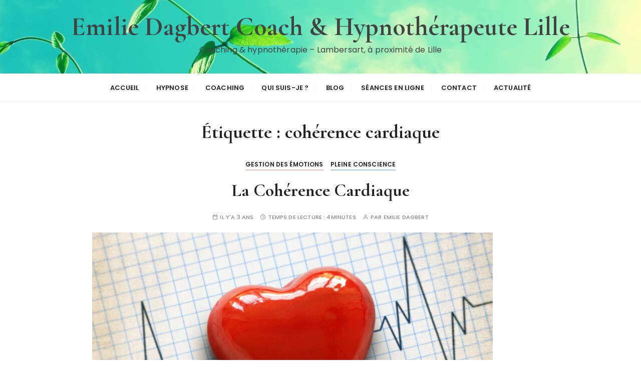

--- FILE ---
content_type: text/html; charset=UTF-8
request_url: https://emiliedagbert-coaching.com/tag/coherence-cardiaque/
body_size: 11735
content:
<!doctype html>
<html lang="fr-FR">
<head>
	<meta charset="UTF-8">
	<meta name="viewport" content="width=device-width, initial-scale=1">
	<link rel="profile" href="https://gmpg.org/xfn/11">

	<meta name='robots' content='index, follow, max-image-preview:large, max-snippet:-1, max-video-preview:-1' />

	<!-- This site is optimized with the Yoast SEO plugin v26.5 - https://yoast.com/wordpress/plugins/seo/ -->
	<title>cohérence cardiaque Archives - Emilie Dagbert Coach &amp; Hypnothérapeute Lille</title>
	<link rel="canonical" href="https://emiliedagbert-coaching.com/tag/coherence-cardiaque/" />
	<meta property="og:locale" content="fr_FR" />
	<meta property="og:type" content="article" />
	<meta property="og:title" content="cohérence cardiaque Archives - Emilie Dagbert Coach &amp; Hypnothérapeute Lille" />
	<meta property="og:url" content="https://emiliedagbert-coaching.com/tag/coherence-cardiaque/" />
	<meta property="og:site_name" content="Emilie Dagbert Coach &amp; Hypnothérapeute Lille" />
	<script type="application/ld+json" class="yoast-schema-graph">{"@context":"https://schema.org","@graph":[{"@type":"CollectionPage","@id":"https://emiliedagbert-coaching.com/tag/coherence-cardiaque/","url":"https://emiliedagbert-coaching.com/tag/coherence-cardiaque/","name":"cohérence cardiaque Archives - Emilie Dagbert Coach &amp; Hypnothérapeute Lille","isPartOf":{"@id":"https://emiliedagbert-coaching.com/#website"},"primaryImageOfPage":{"@id":"https://emiliedagbert-coaching.com/tag/coherence-cardiaque/#primaryimage"},"image":{"@id":"https://emiliedagbert-coaching.com/tag/coherence-cardiaque/#primaryimage"},"thumbnailUrl":"https://emiliedagbert-coaching.com/wp-content/uploads/2022/07/Coherence-cardiaque-Emilie-Dagbert-hypnose-lomme-lille-lambersart-e1657296546530.jpeg","breadcrumb":{"@id":"https://emiliedagbert-coaching.com/tag/coherence-cardiaque/#breadcrumb"},"inLanguage":"fr-FR"},{"@type":"ImageObject","inLanguage":"fr-FR","@id":"https://emiliedagbert-coaching.com/tag/coherence-cardiaque/#primaryimage","url":"https://emiliedagbert-coaching.com/wp-content/uploads/2022/07/Coherence-cardiaque-Emilie-Dagbert-hypnose-lomme-lille-lambersart-e1657296546530.jpeg","contentUrl":"https://emiliedagbert-coaching.com/wp-content/uploads/2022/07/Coherence-cardiaque-Emilie-Dagbert-hypnose-lomme-lille-lambersart-e1657296546530.jpeg","width":1048,"height":698,"caption":"Cohérence cardiaque - Emilie Dagbert - Coach & hypnothérapeute"},{"@type":"BreadcrumbList","@id":"https://emiliedagbert-coaching.com/tag/coherence-cardiaque/#breadcrumb","itemListElement":[{"@type":"ListItem","position":1,"name":"Accueil","item":"https://emiliedagbert-coaching.com/"},{"@type":"ListItem","position":2,"name":"cohérence cardiaque"}]},{"@type":"WebSite","@id":"https://emiliedagbert-coaching.com/#website","url":"https://emiliedagbert-coaching.com/","name":"Emilie Dagbert Coach &amp; Hypnothérapeute Lille","description":"Coaching &amp; hypnothérapie - Lambersart, à proximité de Lille","potentialAction":[{"@type":"SearchAction","target":{"@type":"EntryPoint","urlTemplate":"https://emiliedagbert-coaching.com/?s={search_term_string}"},"query-input":{"@type":"PropertyValueSpecification","valueRequired":true,"valueName":"search_term_string"}}],"inLanguage":"fr-FR"}]}</script>
	<!-- / Yoast SEO plugin. -->


<link rel='dns-prefetch' href='//fonts.googleapis.com' />
<link rel="alternate" type="application/rss+xml" title="Emilie Dagbert Coach &amp; Hypnothérapeute Lille &raquo; Flux" href="https://emiliedagbert-coaching.com/feed/" />
<link rel="alternate" type="application/rss+xml" title="Emilie Dagbert Coach &amp; Hypnothérapeute Lille &raquo; Flux des commentaires" href="https://emiliedagbert-coaching.com/comments/feed/" />
<link rel="alternate" type="application/rss+xml" title="Emilie Dagbert Coach &amp; Hypnothérapeute Lille &raquo; Flux de l’étiquette cohérence cardiaque" href="https://emiliedagbert-coaching.com/tag/coherence-cardiaque/feed/" />
<style id='wp-img-auto-sizes-contain-inline-css' type='text/css'>
img:is([sizes=auto i],[sizes^="auto," i]){contain-intrinsic-size:3000px 1500px}
/*# sourceURL=wp-img-auto-sizes-contain-inline-css */
</style>
<link rel='stylesheet' id='pt-cv-public-style-css' href='https://emiliedagbert-coaching.com/wp-content/plugins/content-views-query-and-display-post-page/public/assets/css/cv.css?ver=4.2.1' type='text/css' media='all' />
<style id='wp-emoji-styles-inline-css' type='text/css'>

	img.wp-smiley, img.emoji {
		display: inline !important;
		border: none !important;
		box-shadow: none !important;
		height: 1em !important;
		width: 1em !important;
		margin: 0 0.07em !important;
		vertical-align: -0.1em !important;
		background: none !important;
		padding: 0 !important;
	}
/*# sourceURL=wp-emoji-styles-inline-css */
</style>
<style id='wp-block-library-inline-css' type='text/css'>
:root{--wp-block-synced-color:#7a00df;--wp-block-synced-color--rgb:122,0,223;--wp-bound-block-color:var(--wp-block-synced-color);--wp-editor-canvas-background:#ddd;--wp-admin-theme-color:#007cba;--wp-admin-theme-color--rgb:0,124,186;--wp-admin-theme-color-darker-10:#006ba1;--wp-admin-theme-color-darker-10--rgb:0,107,160.5;--wp-admin-theme-color-darker-20:#005a87;--wp-admin-theme-color-darker-20--rgb:0,90,135;--wp-admin-border-width-focus:2px}@media (min-resolution:192dpi){:root{--wp-admin-border-width-focus:1.5px}}.wp-element-button{cursor:pointer}:root .has-very-light-gray-background-color{background-color:#eee}:root .has-very-dark-gray-background-color{background-color:#313131}:root .has-very-light-gray-color{color:#eee}:root .has-very-dark-gray-color{color:#313131}:root .has-vivid-green-cyan-to-vivid-cyan-blue-gradient-background{background:linear-gradient(135deg,#00d084,#0693e3)}:root .has-purple-crush-gradient-background{background:linear-gradient(135deg,#34e2e4,#4721fb 50%,#ab1dfe)}:root .has-hazy-dawn-gradient-background{background:linear-gradient(135deg,#faaca8,#dad0ec)}:root .has-subdued-olive-gradient-background{background:linear-gradient(135deg,#fafae1,#67a671)}:root .has-atomic-cream-gradient-background{background:linear-gradient(135deg,#fdd79a,#004a59)}:root .has-nightshade-gradient-background{background:linear-gradient(135deg,#330968,#31cdcf)}:root .has-midnight-gradient-background{background:linear-gradient(135deg,#020381,#2874fc)}:root{--wp--preset--font-size--normal:16px;--wp--preset--font-size--huge:42px}.has-regular-font-size{font-size:1em}.has-larger-font-size{font-size:2.625em}.has-normal-font-size{font-size:var(--wp--preset--font-size--normal)}.has-huge-font-size{font-size:var(--wp--preset--font-size--huge)}.has-text-align-center{text-align:center}.has-text-align-left{text-align:left}.has-text-align-right{text-align:right}.has-fit-text{white-space:nowrap!important}#end-resizable-editor-section{display:none}.aligncenter{clear:both}.items-justified-left{justify-content:flex-start}.items-justified-center{justify-content:center}.items-justified-right{justify-content:flex-end}.items-justified-space-between{justify-content:space-between}.screen-reader-text{border:0;clip-path:inset(50%);height:1px;margin:-1px;overflow:hidden;padding:0;position:absolute;width:1px;word-wrap:normal!important}.screen-reader-text:focus{background-color:#ddd;clip-path:none;color:#444;display:block;font-size:1em;height:auto;left:5px;line-height:normal;padding:15px 23px 14px;text-decoration:none;top:5px;width:auto;z-index:100000}html :where(.has-border-color){border-style:solid}html :where([style*=border-top-color]){border-top-style:solid}html :where([style*=border-right-color]){border-right-style:solid}html :where([style*=border-bottom-color]){border-bottom-style:solid}html :where([style*=border-left-color]){border-left-style:solid}html :where([style*=border-width]){border-style:solid}html :where([style*=border-top-width]){border-top-style:solid}html :where([style*=border-right-width]){border-right-style:solid}html :where([style*=border-bottom-width]){border-bottom-style:solid}html :where([style*=border-left-width]){border-left-style:solid}html :where(img[class*=wp-image-]){height:auto;max-width:100%}:where(figure){margin:0 0 1em}html :where(.is-position-sticky){--wp-admin--admin-bar--position-offset:var(--wp-admin--admin-bar--height,0px)}@media screen and (max-width:600px){html :where(.is-position-sticky){--wp-admin--admin-bar--position-offset:0px}}

/*# sourceURL=wp-block-library-inline-css */
</style><style id='global-styles-inline-css' type='text/css'>
:root{--wp--preset--aspect-ratio--square: 1;--wp--preset--aspect-ratio--4-3: 4/3;--wp--preset--aspect-ratio--3-4: 3/4;--wp--preset--aspect-ratio--3-2: 3/2;--wp--preset--aspect-ratio--2-3: 2/3;--wp--preset--aspect-ratio--16-9: 16/9;--wp--preset--aspect-ratio--9-16: 9/16;--wp--preset--color--black: #000000;--wp--preset--color--cyan-bluish-gray: #abb8c3;--wp--preset--color--white: #ffffff;--wp--preset--color--pale-pink: #f78da7;--wp--preset--color--vivid-red: #cf2e2e;--wp--preset--color--luminous-vivid-orange: #ff6900;--wp--preset--color--luminous-vivid-amber: #fcb900;--wp--preset--color--light-green-cyan: #7bdcb5;--wp--preset--color--vivid-green-cyan: #00d084;--wp--preset--color--pale-cyan-blue: #8ed1fc;--wp--preset--color--vivid-cyan-blue: #0693e3;--wp--preset--color--vivid-purple: #9b51e0;--wp--preset--gradient--vivid-cyan-blue-to-vivid-purple: linear-gradient(135deg,rgb(6,147,227) 0%,rgb(155,81,224) 100%);--wp--preset--gradient--light-green-cyan-to-vivid-green-cyan: linear-gradient(135deg,rgb(122,220,180) 0%,rgb(0,208,130) 100%);--wp--preset--gradient--luminous-vivid-amber-to-luminous-vivid-orange: linear-gradient(135deg,rgb(252,185,0) 0%,rgb(255,105,0) 100%);--wp--preset--gradient--luminous-vivid-orange-to-vivid-red: linear-gradient(135deg,rgb(255,105,0) 0%,rgb(207,46,46) 100%);--wp--preset--gradient--very-light-gray-to-cyan-bluish-gray: linear-gradient(135deg,rgb(238,238,238) 0%,rgb(169,184,195) 100%);--wp--preset--gradient--cool-to-warm-spectrum: linear-gradient(135deg,rgb(74,234,220) 0%,rgb(151,120,209) 20%,rgb(207,42,186) 40%,rgb(238,44,130) 60%,rgb(251,105,98) 80%,rgb(254,248,76) 100%);--wp--preset--gradient--blush-light-purple: linear-gradient(135deg,rgb(255,206,236) 0%,rgb(152,150,240) 100%);--wp--preset--gradient--blush-bordeaux: linear-gradient(135deg,rgb(254,205,165) 0%,rgb(254,45,45) 50%,rgb(107,0,62) 100%);--wp--preset--gradient--luminous-dusk: linear-gradient(135deg,rgb(255,203,112) 0%,rgb(199,81,192) 50%,rgb(65,88,208) 100%);--wp--preset--gradient--pale-ocean: linear-gradient(135deg,rgb(255,245,203) 0%,rgb(182,227,212) 50%,rgb(51,167,181) 100%);--wp--preset--gradient--electric-grass: linear-gradient(135deg,rgb(202,248,128) 0%,rgb(113,206,126) 100%);--wp--preset--gradient--midnight: linear-gradient(135deg,rgb(2,3,129) 0%,rgb(40,116,252) 100%);--wp--preset--font-size--small: 13px;--wp--preset--font-size--medium: 20px;--wp--preset--font-size--large: 36px;--wp--preset--font-size--x-large: 42px;--wp--preset--spacing--20: 0.44rem;--wp--preset--spacing--30: 0.67rem;--wp--preset--spacing--40: 1rem;--wp--preset--spacing--50: 1.5rem;--wp--preset--spacing--60: 2.25rem;--wp--preset--spacing--70: 3.38rem;--wp--preset--spacing--80: 5.06rem;--wp--preset--shadow--natural: 6px 6px 9px rgba(0, 0, 0, 0.2);--wp--preset--shadow--deep: 12px 12px 50px rgba(0, 0, 0, 0.4);--wp--preset--shadow--sharp: 6px 6px 0px rgba(0, 0, 0, 0.2);--wp--preset--shadow--outlined: 6px 6px 0px -3px rgb(255, 255, 255), 6px 6px rgb(0, 0, 0);--wp--preset--shadow--crisp: 6px 6px 0px rgb(0, 0, 0);}:where(.is-layout-flex){gap: 0.5em;}:where(.is-layout-grid){gap: 0.5em;}body .is-layout-flex{display: flex;}.is-layout-flex{flex-wrap: wrap;align-items: center;}.is-layout-flex > :is(*, div){margin: 0;}body .is-layout-grid{display: grid;}.is-layout-grid > :is(*, div){margin: 0;}:where(.wp-block-columns.is-layout-flex){gap: 2em;}:where(.wp-block-columns.is-layout-grid){gap: 2em;}:where(.wp-block-post-template.is-layout-flex){gap: 1.25em;}:where(.wp-block-post-template.is-layout-grid){gap: 1.25em;}.has-black-color{color: var(--wp--preset--color--black) !important;}.has-cyan-bluish-gray-color{color: var(--wp--preset--color--cyan-bluish-gray) !important;}.has-white-color{color: var(--wp--preset--color--white) !important;}.has-pale-pink-color{color: var(--wp--preset--color--pale-pink) !important;}.has-vivid-red-color{color: var(--wp--preset--color--vivid-red) !important;}.has-luminous-vivid-orange-color{color: var(--wp--preset--color--luminous-vivid-orange) !important;}.has-luminous-vivid-amber-color{color: var(--wp--preset--color--luminous-vivid-amber) !important;}.has-light-green-cyan-color{color: var(--wp--preset--color--light-green-cyan) !important;}.has-vivid-green-cyan-color{color: var(--wp--preset--color--vivid-green-cyan) !important;}.has-pale-cyan-blue-color{color: var(--wp--preset--color--pale-cyan-blue) !important;}.has-vivid-cyan-blue-color{color: var(--wp--preset--color--vivid-cyan-blue) !important;}.has-vivid-purple-color{color: var(--wp--preset--color--vivid-purple) !important;}.has-black-background-color{background-color: var(--wp--preset--color--black) !important;}.has-cyan-bluish-gray-background-color{background-color: var(--wp--preset--color--cyan-bluish-gray) !important;}.has-white-background-color{background-color: var(--wp--preset--color--white) !important;}.has-pale-pink-background-color{background-color: var(--wp--preset--color--pale-pink) !important;}.has-vivid-red-background-color{background-color: var(--wp--preset--color--vivid-red) !important;}.has-luminous-vivid-orange-background-color{background-color: var(--wp--preset--color--luminous-vivid-orange) !important;}.has-luminous-vivid-amber-background-color{background-color: var(--wp--preset--color--luminous-vivid-amber) !important;}.has-light-green-cyan-background-color{background-color: var(--wp--preset--color--light-green-cyan) !important;}.has-vivid-green-cyan-background-color{background-color: var(--wp--preset--color--vivid-green-cyan) !important;}.has-pale-cyan-blue-background-color{background-color: var(--wp--preset--color--pale-cyan-blue) !important;}.has-vivid-cyan-blue-background-color{background-color: var(--wp--preset--color--vivid-cyan-blue) !important;}.has-vivid-purple-background-color{background-color: var(--wp--preset--color--vivid-purple) !important;}.has-black-border-color{border-color: var(--wp--preset--color--black) !important;}.has-cyan-bluish-gray-border-color{border-color: var(--wp--preset--color--cyan-bluish-gray) !important;}.has-white-border-color{border-color: var(--wp--preset--color--white) !important;}.has-pale-pink-border-color{border-color: var(--wp--preset--color--pale-pink) !important;}.has-vivid-red-border-color{border-color: var(--wp--preset--color--vivid-red) !important;}.has-luminous-vivid-orange-border-color{border-color: var(--wp--preset--color--luminous-vivid-orange) !important;}.has-luminous-vivid-amber-border-color{border-color: var(--wp--preset--color--luminous-vivid-amber) !important;}.has-light-green-cyan-border-color{border-color: var(--wp--preset--color--light-green-cyan) !important;}.has-vivid-green-cyan-border-color{border-color: var(--wp--preset--color--vivid-green-cyan) !important;}.has-pale-cyan-blue-border-color{border-color: var(--wp--preset--color--pale-cyan-blue) !important;}.has-vivid-cyan-blue-border-color{border-color: var(--wp--preset--color--vivid-cyan-blue) !important;}.has-vivid-purple-border-color{border-color: var(--wp--preset--color--vivid-purple) !important;}.has-vivid-cyan-blue-to-vivid-purple-gradient-background{background: var(--wp--preset--gradient--vivid-cyan-blue-to-vivid-purple) !important;}.has-light-green-cyan-to-vivid-green-cyan-gradient-background{background: var(--wp--preset--gradient--light-green-cyan-to-vivid-green-cyan) !important;}.has-luminous-vivid-amber-to-luminous-vivid-orange-gradient-background{background: var(--wp--preset--gradient--luminous-vivid-amber-to-luminous-vivid-orange) !important;}.has-luminous-vivid-orange-to-vivid-red-gradient-background{background: var(--wp--preset--gradient--luminous-vivid-orange-to-vivid-red) !important;}.has-very-light-gray-to-cyan-bluish-gray-gradient-background{background: var(--wp--preset--gradient--very-light-gray-to-cyan-bluish-gray) !important;}.has-cool-to-warm-spectrum-gradient-background{background: var(--wp--preset--gradient--cool-to-warm-spectrum) !important;}.has-blush-light-purple-gradient-background{background: var(--wp--preset--gradient--blush-light-purple) !important;}.has-blush-bordeaux-gradient-background{background: var(--wp--preset--gradient--blush-bordeaux) !important;}.has-luminous-dusk-gradient-background{background: var(--wp--preset--gradient--luminous-dusk) !important;}.has-pale-ocean-gradient-background{background: var(--wp--preset--gradient--pale-ocean) !important;}.has-electric-grass-gradient-background{background: var(--wp--preset--gradient--electric-grass) !important;}.has-midnight-gradient-background{background: var(--wp--preset--gradient--midnight) !important;}.has-small-font-size{font-size: var(--wp--preset--font-size--small) !important;}.has-medium-font-size{font-size: var(--wp--preset--font-size--medium) !important;}.has-large-font-size{font-size: var(--wp--preset--font-size--large) !important;}.has-x-large-font-size{font-size: var(--wp--preset--font-size--x-large) !important;}
/*# sourceURL=global-styles-inline-css */
</style>

<style id='classic-theme-styles-inline-css' type='text/css'>
/*! This file is auto-generated */
.wp-block-button__link{color:#fff;background-color:#32373c;border-radius:9999px;box-shadow:none;text-decoration:none;padding:calc(.667em + 2px) calc(1.333em + 2px);font-size:1.125em}.wp-block-file__button{background:#32373c;color:#fff;text-decoration:none}
/*# sourceURL=/wp-includes/css/classic-themes.min.css */
</style>
<link rel='stylesheet' id='everest-toolkit-css' href='https://emiliedagbert-coaching.com/wp-content/plugins/everest-toolkit/public/css/everest-toolkit-public.css?ver=1.2.3' type='text/css' media='all' />
<link rel='stylesheet' id='gucherry-blog-style-css' href='https://emiliedagbert-coaching.com/wp-content/themes/gucherry-blog/style.css?ver=6.9' type='text/css' media='all' />
<link rel='stylesheet' id='gucherry-blog-google-fonts-css' href='//fonts.googleapis.com/css?family=Cormorant+Garamond%3A400%2C400i%2C500%2C500i%2C600%2C600i%2C700%2C700i%26display%3Dswap%7CPoppins%3A400%2C400i%2C500%2C600%2C700%2C700i&#038;subset=latin%2Clatin-ext&#038;ver=6.9' type='text/css' media='all' />
<link rel='stylesheet' id='gucherry-blog-main-css' href='https://emiliedagbert-coaching.com/wp-content/themes/gucherry-blog/everestthemes/assets/dist/css/main-style.css?ver=6.9' type='text/css' media='all' />
<link rel='stylesheet' id='gucherry-blog-woocommerce-style-css' href='https://emiliedagbert-coaching.com/wp-content/themes/gucherry-blog/everestthemes/woocommerce/woocommerce.css?ver=6.9' type='text/css' media='all' />
<script type="text/javascript" src="https://emiliedagbert-coaching.com/wp-includes/js/jquery/jquery.min.js?ver=3.7.1" id="jquery-core-js"></script>
<script type="text/javascript" src="https://emiliedagbert-coaching.com/wp-includes/js/jquery/jquery-migrate.min.js?ver=3.4.1" id="jquery-migrate-js"></script>
<script type="text/javascript" src="https://emiliedagbert-coaching.com/wp-content/plugins/everest-toolkit/public/js/everest-toolkit-public.js?ver=1.2.3" id="everest-toolkit-js"></script>
<link rel="https://api.w.org/" href="https://emiliedagbert-coaching.com/wp-json/" /><link rel="alternate" title="JSON" type="application/json" href="https://emiliedagbert-coaching.com/wp-json/wp/v2/tags/58" /><link rel="EditURI" type="application/rsd+xml" title="RSD" href="https://emiliedagbert-coaching.com/xmlrpc.php?rsd" />
<meta name="generator" content="WordPress 6.9" />
    <style type="text/css">  
       
        q,
        h1,
        h2,
        h3,
        h4,
        h5,
        h6, 
        .h1,
        .h2,
        .h3,
        .h4,
        .h5,
        .h6,
        blockquote,
        .site-title {

                        font-family: Cormorant Garamond;
                    }
            h1,
        h2,
        h3,
        h4,
        h5,
        h6, 
        .h1,
        .h2,
        .h3,
        .h4,
        .h5,
        .h6
        {
                    line-height: 1.1;
                    }
    
    </style>
        
    		<style type="text/css">
					.site-title a,
			.site-description {
				color: #424242;
			}
				</style>
		<link rel="icon" href="https://emiliedagbert-coaching.com/wp-content/uploads/2015/02/cropped-photo2-site-32x32.jpg" sizes="32x32" />
<link rel="icon" href="https://emiliedagbert-coaching.com/wp-content/uploads/2015/02/cropped-photo2-site-192x192.jpg" sizes="192x192" />
<link rel="apple-touch-icon" href="https://emiliedagbert-coaching.com/wp-content/uploads/2015/02/cropped-photo2-site-180x180.jpg" />
<meta name="msapplication-TileImage" content="https://emiliedagbert-coaching.com/wp-content/uploads/2015/02/cropped-photo2-site-270x270.jpg" />
		<style type="text/css" id="wp-custom-css">
			.category .page-title {
    display: none;
}
		</style>
		</head>

<body class="archive tag tag-coherence-cardiaque tag-58 wp-embed-responsive wp-theme-gucherry-blog hfeed no-sidebar">
	<div class="page-wrap">
	   <a class="skip-link screen-reader-text" href="#content">Passer au contenu</a>
		<header class="mastheader gc-header-s1">
			<div class="header-inner">
			   					<div class="gc-logo-block" style="background-image: url( https://emiliedagbert-coaching.com/wp-content/uploads/2021/05/cropped-Hypnose-Lambersart-Lille-Emilie-Dagbert-Hypnotherapeute.jpg );">
										<div class="gc-container">
						<div class="site-identity">
													<span class="site-title"><a href="https://emiliedagbert-coaching.com/" rel="home">Emilie Dagbert Coach &amp; Hypnothérapeute Lille</a></span>
													<p class="site-description">Coaching &amp; hypnothérapie &#8211; Lambersart, à proximité de Lille</p>
												</div><!-- // site-identity -->
					</div><!-- // gc-container -->
				</div><!-- // gc-logo-block -->
				<div class="bottom-header">
					<div class="gc-container">
						<div class="gc-row">
							<div class="gc-col left">
								<div class="social-icons">
									<ul>
																			</ul>
								</div><!-- // social-icons -->
							</div><!-- // gc-col -->
							<div class="gc-col center">
								<div class="primary-navigation-wrap">
									<div class="menu-toggle">
										<span class="hamburger-bar"></span>
										<span class="hamburger-bar"></span>
										<span class="hamburger-bar"></span>
									</div><!-- .menu-toggle -->
									<nav id="site-navigation" class="site-navigation">
										<ul id="menu-top-menu" class="primary-menu"><li id="menu-item-27" class="menu-item menu-item-type-post_type menu-item-object-page menu-item-home menu-item-27"><a href="https://emiliedagbert-coaching.com/">Accueil</a></li>
<li id="menu-item-271" class="menu-item menu-item-type-post_type menu-item-object-page menu-item-271"><a href="https://emiliedagbert-coaching.com/hypnose/">Hypnose</a></li>
<li id="menu-item-196" class="menu-item menu-item-type-post_type menu-item-object-page menu-item-196"><a href="https://emiliedagbert-coaching.com/le-coaching/">Coaching</a></li>
<li id="menu-item-251" class="menu-item menu-item-type-post_type menu-item-object-page menu-item-251"><a href="https://emiliedagbert-coaching.com/emilie-dagbert-hypnotherapeute-lille/">Qui suis-je ?</a></li>
<li id="menu-item-342" class="menu-item menu-item-type-post_type menu-item-object-page current_page_parent menu-item-has-children menu-item-342"><a href="https://emiliedagbert-coaching.com/blog-emilie-dagbert-hypnotherapeute-lille-lambersart/">BLOG</a>
<ul class="sub-menu">
	<li id="menu-item-2224" class="menu-item menu-item-type-taxonomy menu-item-object-category menu-item-has-children menu-item-2224"><a href="https://emiliedagbert-coaching.com/category/hypnose-et-gestion-de-la-douleur/hypnose-et-arret-du-tabac/hypnose/">Hypnose</a>
	<ul class="sub-menu">
		<li id="menu-item-3003" class="menu-item menu-item-type-post_type menu-item-object-post menu-item-3003"><a href="https://emiliedagbert-coaching.com/hypnose-therapeutique-et-idees-recues/">Hypnose Thérapeutique et Idées Reçues</a></li>
		<li id="menu-item-439" class="menu-item menu-item-type-post_type menu-item-object-post menu-item-has-children menu-item-439"><a href="https://emiliedagbert-coaching.com/arreter-de-fumer-avec-lhypnose/">L’hypnose pour arrêter de fumer</a>
		<ul class="sub-menu">
			<li id="menu-item-1361" class="menu-item menu-item-type-post_type menu-item-object-post menu-item-1361"><a href="https://emiliedagbert-coaching.com/mutuelles-sante-et-hypnose/">Mutuelles Santé et Hypnose</a></li>
		</ul>
</li>
		<li id="menu-item-385" class="menu-item menu-item-type-post_type menu-item-object-post menu-item-has-children menu-item-385"><a href="https://emiliedagbert-coaching.com/hypnose-et-douleur/">Hypnose et Gestion de la Douleur</a>
		<ul class="sub-menu">
			<li id="menu-item-2952" class="menu-item menu-item-type-post_type menu-item-object-post menu-item-2952"><a href="https://emiliedagbert-coaching.com/vivre-avec-une-maladie-chronique-coaching-et-hypnose-pour-retrouver-lequilibre/">Vivre avec une Maladie Chronique : Coaching et Hypnose pour Retrouver l’Equilibre</a></li>
		</ul>
</li>
		<li id="menu-item-909" class="menu-item menu-item-type-post_type menu-item-object-post menu-item-909"><a href="https://emiliedagbert-coaching.com/la-pratique-de-lauto-hypnose/">La Pratique de l’Auto-Hypnose</a></li>
	</ul>
</li>
	<li id="menu-item-2317" class="menu-item menu-item-type-taxonomy menu-item-object-category menu-item-has-children menu-item-2317"><a href="https://emiliedagbert-coaching.com/category/hypnose-et-gestion-de-la-douleur/hypnose-et-arret-du-tabac/gestion-des-emotions/gestion-des-emotions-gestion-des-emotions/">Gestion des émotions</a>
	<ul class="sub-menu">
		<li id="menu-item-3240" class="menu-item menu-item-type-post_type menu-item-object-post menu-item-3240"><a href="https://emiliedagbert-coaching.com/mieux-comprendre-la-rumination-mentale/">Mieux Comprendre la Rumination Mentale</a></li>
		<li id="menu-item-3094" class="menu-item menu-item-type-post_type menu-item-object-post menu-item-has-children menu-item-3094"><a href="https://emiliedagbert-coaching.com/stress-et-anxiete-comprendre-les-mecanismes-pour-mieux-agir/">Stress et Anxiété : Comprendre les Mécanismes pour Mieux Agir</a>
		<ul class="sub-menu">
			<li id="menu-item-3128" class="menu-item menu-item-type-post_type menu-item-object-post menu-item-3128"><a href="https://emiliedagbert-coaching.com/stress-des-examens-lhypnose-pour-aider-les-etudiants-a-mieux-reussir/">Stress des Examens : L’Hypnose pour Aider les Etudiants à Mieux Réussir</a></li>
			<li id="menu-item-2774" class="menu-item menu-item-type-post_type menu-item-object-post menu-item-2774"><a href="https://emiliedagbert-coaching.com/prise-de-parole-en-public-comprendre-et-depasser-ses-blocages/">Prise de Parole en Public : Comprendre et Dépasser ses Blocages</a></li>
		</ul>
</li>
		<li id="menu-item-942" class="menu-item menu-item-type-post_type menu-item-object-post menu-item-has-children menu-item-942"><a href="https://emiliedagbert-coaching.com/gestion-des-emotions/">La Gestion des Emotions</a>
		<ul class="sub-menu">
			<li id="menu-item-2819" class="menu-item menu-item-type-post_type menu-item-object-post menu-item-2819"><a href="https://emiliedagbert-coaching.com/procrastination-pourquoi-remettons-nous-tout-a-plus-tard/">Procrastination : Pourquoi Remettons-Nous Tout à Plus Tard ?</a></li>
		</ul>
</li>
		<li id="menu-item-1587" class="menu-item menu-item-type-post_type menu-item-object-post menu-item-1587"><a href="https://emiliedagbert-coaching.com/l-hypersensibilite/">L’Hypersensibilité</a></li>
		<li id="menu-item-1264" class="menu-item menu-item-type-post_type menu-item-object-post menu-item-1264"><a href="https://emiliedagbert-coaching.com/e-f-t-liberation-emotionnelle/">E.F.T – Technique de Libération Emotionnelle</a></li>
		<li id="menu-item-1478" class="menu-item menu-item-type-post_type menu-item-object-post menu-item-1478"><a href="https://emiliedagbert-coaching.com/les-troubles-psychosomatiques-hypnose/">Les Troubles Psychosomatiques</a></li>
	</ul>
</li>
	<li id="menu-item-2507" class="menu-item menu-item-type-taxonomy menu-item-object-category menu-item-has-children menu-item-2507"><a href="https://emiliedagbert-coaching.com/category/hypnose-et-gestion-de-la-douleur/hypnose-et-arret-du-tabac/gestion-des-emotions/confiance-en-soi/">Confiance en soi</a>
	<ul class="sub-menu">
		<li id="menu-item-1827" class="menu-item menu-item-type-post_type menu-item-object-post menu-item-1827"><a href="https://emiliedagbert-coaching.com/la-confiance-en-soi/">La Confiance en Soi</a></li>
		<li id="menu-item-2506" class="menu-item menu-item-type-post_type menu-item-object-post menu-item-2506"><a href="https://emiliedagbert-coaching.com/les-croyances-limitantes-ces-pensees-qui-sabotent-la-confiance-en-soi/">Les Croyances Limitantes : Ces Pensées qui Sabotent la Confiance en Soi</a></li>
		<li id="menu-item-2536" class="menu-item menu-item-type-post_type menu-item-object-post menu-item-2536"><a href="https://emiliedagbert-coaching.com/lassertivite-saffirmer-sans-agressivite/">L’Assertivité : S’Affirmer sans Agressivité</a></li>
		<li id="menu-item-2646" class="menu-item menu-item-type-post_type menu-item-object-post menu-item-2646"><a href="https://emiliedagbert-coaching.com/syndrome-de-limposteur-se-liberer-du-doute-et-retrouver-confiance-en-soi/">Syndrome de l’Imposteur : Se Libérer du Doute et Retrouver Confiance en Soi</a></li>
		<li id="menu-item-2724" class="menu-item menu-item-type-post_type menu-item-object-post menu-item-has-children menu-item-2724"><a href="https://emiliedagbert-coaching.com/relations-toxiques-les-identifier-et-sen-liberer/">Relations Toxiques : les Identifier et s’en Libérer</a>
		<ul class="sub-menu">
			<li id="menu-item-2746" class="menu-item menu-item-type-post_type menu-item-object-post menu-item-2746"><a href="https://emiliedagbert-coaching.com/le-triangle-de-karpman-comment-en-sortir-grace-a-lassertivite/">Le Triangle de Karpman : Comment en Sortir grâce à l’Assertivité ?</a></li>
		</ul>
</li>
	</ul>
</li>
	<li id="menu-item-2510" class="menu-item menu-item-type-taxonomy menu-item-object-category menu-item-has-children menu-item-2510"><a href="https://emiliedagbert-coaching.com/category/hypnose-et-gestion-de-la-douleur/hypnose-et-arret-du-tabac/gestion-des-emotions/gestion-des-emotions-gestion-des-emotions/pleine-conscience/quete-de-sens/">Quête de sens</a>
	<ul class="sub-menu">
		<li id="menu-item-2557" class="menu-item menu-item-type-post_type menu-item-object-post menu-item-2557"><a href="https://emiliedagbert-coaching.com/la-quete-de-sens-une-voie-depanouissement/">La Quête de Sens : Une Voie d’Épanouissement</a></li>
		<li id="menu-item-1972" class="menu-item menu-item-type-post_type menu-item-object-post menu-item-1972"><a href="https://emiliedagbert-coaching.com/ikigai-une-raison-detre/">L’Ikigaï, une Raison d’Etre</a></li>
	</ul>
</li>
	<li id="menu-item-2509" class="menu-item menu-item-type-taxonomy menu-item-object-category menu-item-has-children menu-item-2509"><a href="https://emiliedagbert-coaching.com/category/hypnose-et-gestion-de-la-douleur/hypnose-et-arret-du-tabac/gestion-des-emotions/gestion-des-emotions-gestion-des-emotions/pleine-conscience/">Pleine Conscience</a>
	<ul class="sub-menu">
		<li id="menu-item-2134" class="menu-item menu-item-type-post_type menu-item-object-post menu-item-2134"><a href="https://emiliedagbert-coaching.com/la-coherence-cardiaque/">La Cohérence Cardiaque</a></li>
		<li id="menu-item-2409" class="menu-item menu-item-type-post_type menu-item-object-post menu-item-2409"><a href="https://emiliedagbert-coaching.com/la-meditation-pleine-conscience/">La Méditation Pleine Conscience</a></li>
		<li id="menu-item-2493" class="menu-item menu-item-type-post_type menu-item-object-post menu-item-2493"><a href="https://emiliedagbert-coaching.com/wu-wei-lacher-prise-stress/">Wu-Wei : L’Art du Lâcher-Prise pour Réduire le Stress</a></li>
	</ul>
</li>
</ul>
</li>
<li id="menu-item-2365" class="menu-item menu-item-type-post_type menu-item-object-page menu-item-2365"><a href="https://emiliedagbert-coaching.com/seances-en-ligne/">Séances en ligne</a></li>
<li id="menu-item-28" class="menu-item menu-item-type-post_type menu-item-object-page menu-item-28"><a href="https://emiliedagbert-coaching.com/contact-emilie-dagbert-coach-hypnotherapeute/">Contact</a></li>
<li id="menu-item-809" class="menu-item menu-item-type-post_type menu-item-object-page menu-item-809"><a href="https://emiliedagbert-coaching.com/actualites-emilie-dagbert-hypnotherapeute-lille-lambersart/">Actualité</a></li>
</ul>									</nav>
								</div><!-- // primary-navigation-wrap -->
							</div><!-- // gc-col -->
							<div class="gc-col right">
							   							</div><!-- // gc-col -->
						</div><!-- // gc-row -->
					</div><!-- // gc-container -->
				</div><!-- // bottom-header -->
			</div><!-- // header-inner -->
		</header><!-- // mastheader gc-header-s1 -->
		<div class="search-overlay-holder">
			<div class="gc-container">
				<div class="search-wrapper">
						<form role="search" method="get" id="searchform" class="search-form" action="https://emiliedagbert-coaching.com/" >
	<label>
		<span class="screen-reader-text">Recherche pour :</span>
		<input type="search" class="search-field" placeholder="Saisissez les mots-clés et tapez sur « Entrée »" value="" name="s" />
	</label>
	
	<button type="submit" class="search-submit"><i class="fa fa-search" aria-hidden="true">
	</i></button>
	</form>					<div class="form-close">
						<svg width="20" height="20" class="close-search-overlay">
							<line y2="100%" x2="0" y1="0" x1="100%" stroke-width="1.1" stroke="#000"></line>
							<line y2="100%" x2="100%" y1="0%" x1="0%" stroke-width="1.1" stroke="#000"></line>
						</svg>
					</div>
				</div>
			</div><!-- // gc-container -->
		</div><!-- // search-overlay-holder -->
		<div class="site-overlay"></div>
		
	<section class="main-content-area-wrap">
        <div class="archive-page-wrap">
            <div class="archive-page-s1 layout-tweak">
                <div class="gc-container">
                                        <div id="primary" class="content-area">
                        <main class="site-main">
                            <div class="archive-inner">
                                <div class="row">
                                                                       <div class="col-12">
                                        <div class="archive-entry">
                                                                                            <div class="page-title">
                                                   <h1>Étiquette : <span>cohérence cardiaque</span></h1>                                                </div><!-- // page-ttile -->
                                                                                            <div class="archive-items-entry">
                                                                                              <div class="gc-blog-lists gc-blog-list-s1">
                                                    <article id="post-1975" class="post-1975 post type-post status-publish format-standard has-post-thumbnail hentry category-gestion-des-emotions category-pleine-conscience tag-coeur tag-coherence-cardiaque tag-gestion-du-stress tag-hypnose tag-reduction-douleur tag-relaxation">
    <div class="post-content">
        <div class="top-block">
            <div class="entry-cats"><ul class="post-categories">
	<li><a href="https://emiliedagbert-coaching.com/category/hypnose-et-gestion-de-la-douleur/hypnose-et-arret-du-tabac/gestion-des-emotions/" rel="category tag">Gestion des émotions</a></li>
	<li><a href="https://emiliedagbert-coaching.com/category/hypnose-et-gestion-de-la-douleur/hypnose-et-arret-du-tabac/gestion-des-emotions/gestion-des-emotions-gestion-des-emotions/pleine-conscience/" rel="category tag">Pleine Conscience</a></li></ul></div>            <div class="post-title">
                <h3><a href="https://emiliedagbert-coaching.com/la-coherence-cardiaque/">La Cohérence Cardiaque</a></h3>
            </div><!-- // post-title -->
            <div class="entry-metas">
                <ul>
                    <li class="posted-time"><span>Il y&#039;a 3 ans</span></li>                    <li class="read-time">Temps de lecture : <span>4minutes</span></li>                    <li class="author">Par <span class="author vcard"><a class="url fn n" href="https://emiliedagbert-coaching.com/author/emilie/">Emilie Dagbert</a></span></li>                                    </ul>
            </div><!-- // entry-metas -->
        </div><!-- // top-block -->
                    <div class="mid-block is-post-format-block">
                <figure class="thumb is-standard">
                    <a href="https://emiliedagbert-coaching.com/la-coherence-cardiaque/">
                        <img width="800" height="450" src="https://emiliedagbert-coaching.com/wp-content/uploads/2022/07/Coherence-cardiaque-Emilie-Dagbert-hypnose-lomme-lille-lambersart-e1657296546530-800x450.jpeg" class="attachment-gucherry-blog-thumbnail-one size-gucherry-blog-thumbnail-one wp-post-image" alt="La Cohérence Cardiaque" decoding="async" fetchpriority="high" />                    </a> 
                </figure><!-- // thumb -->
            </div><!-- // mid-block -->
                    <div class="bottom-block">
            <div class="excerpt has-dropcap">
            <p>La cohérence cardiaque est une technique respiratoire qui offre de nombreux bienfaits.<br />
?que j’utilise et recommande régulièrement lors de mes séances thérapeutiques. C’est un outil merveilleux qui donne d&rsquo;excellents résultats s&rsquo;il est pratiqué quotidiennement !</p>
            </div><!-- // excerpt -->
            <div class="permalink">
                <a class="gc-button-primary medium" href="https://emiliedagbert-coaching.com/la-coherence-cardiaque/">Continuer la lecture</a>
            </div><!-- // permalink -->
        </div><!-- // bottom-block -->
    </div><!-- // post-content -->
</article><!-- // hentry -->
            <div class="gc-pagination">
                <div class="pagination-entry">
                                </div><!-- // pagination-entry -->
            </div><!-- // gc-pagination -->
               
                                                </div><!-- // gc-blog-lists gc-blog-list-s1 -->
                                                                                            </div><!-- // archive-items-entry -->
                                        </div><!-- // archive-entry -->
                                    </div><!-- // col -->
                                                                    </div><!-- // row -->
                            </div><!-- // archive-inner -->
                        </main><!-- // site-main -->
                    </div><!-- // # primary -->
                </div><!-- // gc-container -->
            </div><!-- // archive-page-s1 layout-tweak -->
        </div><!-- // archive-page-wrap -->
    </section><!-- // main-content-area-wrap -->

                <footer class="footer secondary-widget-area">
            <div class="footer-inner">
                <div class="footer-entry">
                                       <div class="footer-bottom">
                        <div class="gc-container">
                            <div class="copyright-info">
                                <p>
                                Emilie Dagbert Coach &amp; Hypnothérapeute -  GuCherry Blog par <a href="https://everestthemes.com">Everestthemes</a> 
				                </p>
                            </div><!-- // copyright-info -->
                        </div><!-- // gc-container -->
                    </div><!-- // footer-bottom -->
                </div><!-- // footer-entry -->
            </div><!-- // footer-inner -->
        </footer><!-- // footer -->

    </div><!-- // page-wrap -->

<script type="speculationrules">
{"prefetch":[{"source":"document","where":{"and":[{"href_matches":"/*"},{"not":{"href_matches":["/wp-*.php","/wp-admin/*","/wp-content/uploads/*","/wp-content/*","/wp-content/plugins/*","/wp-content/themes/gucherry-blog/*","/*\\?(.+)"]}},{"not":{"selector_matches":"a[rel~=\"nofollow\"]"}},{"not":{"selector_matches":".no-prefetch, .no-prefetch a"}}]},"eagerness":"conservative"}]}
</script>
<script type="text/javascript" id="pt-cv-content-views-script-js-extra">
/* <![CDATA[ */
var PT_CV_PUBLIC = {"_prefix":"pt-cv-","page_to_show":"5","_nonce":"aabe126c75","is_admin":"","is_mobile":"","ajaxurl":"https://emiliedagbert-coaching.com/wp-admin/admin-ajax.php","lang":"","loading_image_src":"[data-uri]"};
var PT_CV_PAGINATION = {"first":"\u00ab","prev":"\u2039","next":"\u203a","last":"\u00bb","goto_first":"Aller \u00e0 la premi\u00e8re page","goto_prev":"Aller \u00e0 la page pr\u00e9c\u00e9dente","goto_next":"Aller \u00e0 la page suivante","goto_last":"Aller \u00e0 la derni\u00e8re page","current_page":"La page actuelle est","goto_page":"Aller \u00e0 la page"};
//# sourceURL=pt-cv-content-views-script-js-extra
/* ]]> */
</script>
<script type="text/javascript" src="https://emiliedagbert-coaching.com/wp-content/plugins/content-views-query-and-display-post-page/public/assets/js/cv.js?ver=4.2.1" id="pt-cv-content-views-script-js"></script>
<script type="text/javascript" id="gucherry-blog-ajax-script-js-extra">
/* <![CDATA[ */
var gucherry_blog_obj = {"ajaxurl":"https://emiliedagbert-coaching.com/wp-admin/admin-ajax.php","posts":"{\"tag\":\"coherence-cardiaque\",\"error\":\"\",\"m\":\"\",\"p\":0,\"post_parent\":\"\",\"subpost\":\"\",\"subpost_id\":\"\",\"attachment\":\"\",\"attachment_id\":0,\"name\":\"\",\"pagename\":\"\",\"page_id\":0,\"second\":\"\",\"minute\":\"\",\"hour\":\"\",\"day\":0,\"monthnum\":0,\"year\":0,\"w\":0,\"category_name\":\"\",\"cat\":\"\",\"tag_id\":58,\"author\":\"\",\"author_name\":\"\",\"feed\":\"\",\"tb\":\"\",\"paged\":0,\"meta_key\":\"\",\"meta_value\":\"\",\"preview\":\"\",\"s\":\"\",\"sentence\":\"\",\"title\":\"\",\"fields\":\"all\",\"menu_order\":\"\",\"embed\":\"\",\"category__in\":[],\"category__not_in\":[],\"category__and\":[],\"post__in\":[],\"post__not_in\":[],\"post_name__in\":[],\"tag__in\":[],\"tag__not_in\":[],\"tag__and\":[],\"tag_slug__in\":[\"coherence-cardiaque\"],\"tag_slug__and\":[],\"post_parent__in\":[],\"post_parent__not_in\":[],\"author__in\":[],\"author__not_in\":[],\"search_columns\":[],\"ignore_sticky_posts\":false,\"suppress_filters\":false,\"cache_results\":true,\"update_post_term_cache\":true,\"update_menu_item_cache\":false,\"lazy_load_term_meta\":true,\"update_post_meta_cache\":true,\"post_type\":\"\",\"posts_per_page\":10,\"nopaging\":false,\"comments_per_page\":\"50\",\"no_found_rows\":false,\"order\":\"DESC\"}","current_page":"1","max_page":"1","first_page":"https://emiliedagbert-coaching.com/tag/coherence-cardiaque/"};
//# sourceURL=gucherry-blog-ajax-script-js-extra
/* ]]> */
</script>
<script type="text/javascript" src="https://emiliedagbert-coaching.com/wp-content/themes/gucherry-blog/everestthemes/assets/dist/js/ajax-script.js?ver=1.1.10" id="gucherry-blog-ajax-script-js"></script>
<script type="text/javascript" src="https://emiliedagbert-coaching.com/wp-content/themes/gucherry-blog/everestthemes/assets/dist/js/bundle.min.js?ver=1.1.10" id="gucherry-blog-bundle-js"></script>
<script type="text/javascript" src="https://emiliedagbert-coaching.com/wp-content/themes/gucherry-blog/everestthemes/assets/src/js/libraries/navigation.js?ver=1.1.10" id="gucherry-blog-navigation-js"></script>
<script type="text/javascript" src="https://emiliedagbert-coaching.com/wp-content/themes/gucherry-blog/everestthemes/assets/src/js/libraries/skip-link-focus-fix.js?ver=1.1.10" id="gucherry-blog-skip-link-focus-fix-js"></script>
<script id="wp-emoji-settings" type="application/json">
{"baseUrl":"https://s.w.org/images/core/emoji/17.0.2/72x72/","ext":".png","svgUrl":"https://s.w.org/images/core/emoji/17.0.2/svg/","svgExt":".svg","source":{"concatemoji":"https://emiliedagbert-coaching.com/wp-includes/js/wp-emoji-release.min.js?ver=6.9"}}
</script>
<script type="module">
/* <![CDATA[ */
/*! This file is auto-generated */
const a=JSON.parse(document.getElementById("wp-emoji-settings").textContent),o=(window._wpemojiSettings=a,"wpEmojiSettingsSupports"),s=["flag","emoji"];function i(e){try{var t={supportTests:e,timestamp:(new Date).valueOf()};sessionStorage.setItem(o,JSON.stringify(t))}catch(e){}}function c(e,t,n){e.clearRect(0,0,e.canvas.width,e.canvas.height),e.fillText(t,0,0);t=new Uint32Array(e.getImageData(0,0,e.canvas.width,e.canvas.height).data);e.clearRect(0,0,e.canvas.width,e.canvas.height),e.fillText(n,0,0);const a=new Uint32Array(e.getImageData(0,0,e.canvas.width,e.canvas.height).data);return t.every((e,t)=>e===a[t])}function p(e,t){e.clearRect(0,0,e.canvas.width,e.canvas.height),e.fillText(t,0,0);var n=e.getImageData(16,16,1,1);for(let e=0;e<n.data.length;e++)if(0!==n.data[e])return!1;return!0}function u(e,t,n,a){switch(t){case"flag":return n(e,"\ud83c\udff3\ufe0f\u200d\u26a7\ufe0f","\ud83c\udff3\ufe0f\u200b\u26a7\ufe0f")?!1:!n(e,"\ud83c\udde8\ud83c\uddf6","\ud83c\udde8\u200b\ud83c\uddf6")&&!n(e,"\ud83c\udff4\udb40\udc67\udb40\udc62\udb40\udc65\udb40\udc6e\udb40\udc67\udb40\udc7f","\ud83c\udff4\u200b\udb40\udc67\u200b\udb40\udc62\u200b\udb40\udc65\u200b\udb40\udc6e\u200b\udb40\udc67\u200b\udb40\udc7f");case"emoji":return!a(e,"\ud83e\u1fac8")}return!1}function f(e,t,n,a){let r;const o=(r="undefined"!=typeof WorkerGlobalScope&&self instanceof WorkerGlobalScope?new OffscreenCanvas(300,150):document.createElement("canvas")).getContext("2d",{willReadFrequently:!0}),s=(o.textBaseline="top",o.font="600 32px Arial",{});return e.forEach(e=>{s[e]=t(o,e,n,a)}),s}function r(e){var t=document.createElement("script");t.src=e,t.defer=!0,document.head.appendChild(t)}a.supports={everything:!0,everythingExceptFlag:!0},new Promise(t=>{let n=function(){try{var e=JSON.parse(sessionStorage.getItem(o));if("object"==typeof e&&"number"==typeof e.timestamp&&(new Date).valueOf()<e.timestamp+604800&&"object"==typeof e.supportTests)return e.supportTests}catch(e){}return null}();if(!n){if("undefined"!=typeof Worker&&"undefined"!=typeof OffscreenCanvas&&"undefined"!=typeof URL&&URL.createObjectURL&&"undefined"!=typeof Blob)try{var e="postMessage("+f.toString()+"("+[JSON.stringify(s),u.toString(),c.toString(),p.toString()].join(",")+"));",a=new Blob([e],{type:"text/javascript"});const r=new Worker(URL.createObjectURL(a),{name:"wpTestEmojiSupports"});return void(r.onmessage=e=>{i(n=e.data),r.terminate(),t(n)})}catch(e){}i(n=f(s,u,c,p))}t(n)}).then(e=>{for(const n in e)a.supports[n]=e[n],a.supports.everything=a.supports.everything&&a.supports[n],"flag"!==n&&(a.supports.everythingExceptFlag=a.supports.everythingExceptFlag&&a.supports[n]);var t;a.supports.everythingExceptFlag=a.supports.everythingExceptFlag&&!a.supports.flag,a.supports.everything||((t=a.source||{}).concatemoji?r(t.concatemoji):t.wpemoji&&t.twemoji&&(r(t.twemoji),r(t.wpemoji)))});
//# sourceURL=https://emiliedagbert-coaching.com/wp-includes/js/wp-emoji-loader.min.js
/* ]]> */
</script>

</body>

</html>
